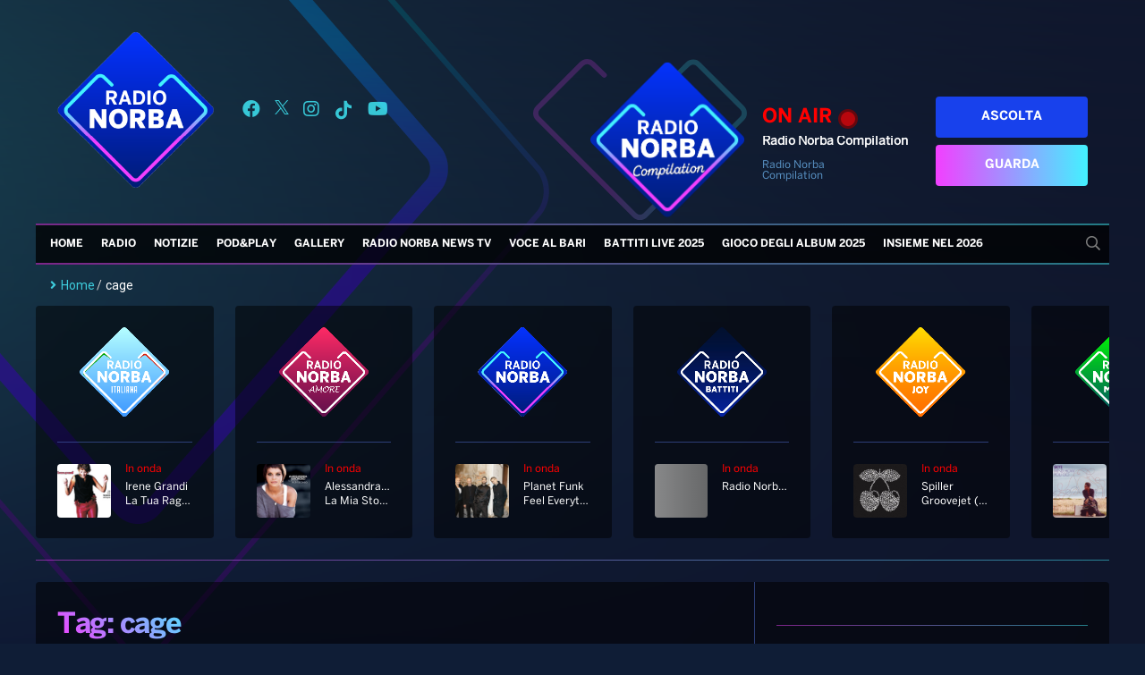

--- FILE ---
content_type: text/html; charset=utf-8
request_url: https://www.google.com/recaptcha/api2/aframe
body_size: 267
content:
<!DOCTYPE HTML><html><head><meta http-equiv="content-type" content="text/html; charset=UTF-8"></head><body><script nonce="tKUTu4SL94GE0Fp19TFviA">/** Anti-fraud and anti-abuse applications only. See google.com/recaptcha */ try{var clients={'sodar':'https://pagead2.googlesyndication.com/pagead/sodar?'};window.addEventListener("message",function(a){try{if(a.source===window.parent){var b=JSON.parse(a.data);var c=clients[b['id']];if(c){var d=document.createElement('img');d.src=c+b['params']+'&rc='+(localStorage.getItem("rc::a")?sessionStorage.getItem("rc::b"):"");window.document.body.appendChild(d);sessionStorage.setItem("rc::e",parseInt(sessionStorage.getItem("rc::e")||0)+1);localStorage.setItem("rc::h",'1768622262395');}}}catch(b){}});window.parent.postMessage("_grecaptcha_ready", "*");}catch(b){}</script></body></html>